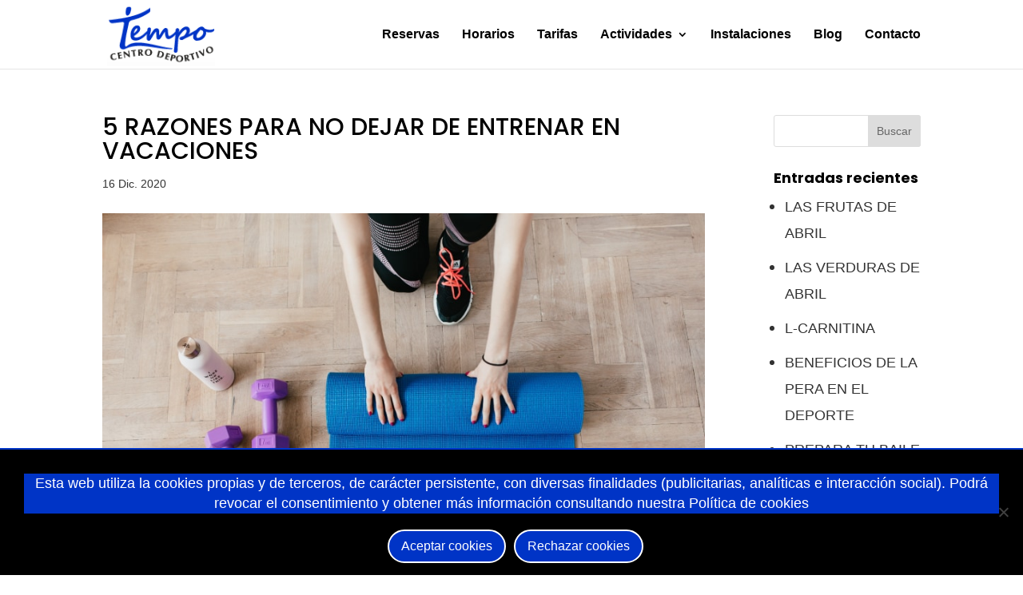

--- FILE ---
content_type: text/css
request_url: https://centrodeportivotempo.es/wp-content/themes/Divi-child/style.css?ver=4.27.5
body_size: 2196
content:
/*
Theme Name: Centro deportivo Tempo
Theme URI: https://centrodeportivotempo.es
Version: 1.0
Description: Tema hijo de Divi para hacer cambios sin riesgo
Author: Yell Ducal S.L.
Author URI: http://yellducal.es
Template: Divi
*/

@import url("../Divi/style.css");

/* Para la validación */
.skip-link{color: #000000!important;}
/**********************/

/* Aviso de cookies */
.cookie-notice-container{padding-top: 30px; border-top: 2px solid #0034c6;}
#cn-notice-text{line-height: 1.4em; font-size: 18px; margin-bottom: 20px; color: #fff!important; background: #0034c6!important;}
#cn-accept-cookie, #cn-refuse-cookie{margin-top: 20px; padding: 10px 15px; background: #0034c6!important; color: #fff!important; border: 2px solid #fff!important; border-radius: 60px; font-size: 16px;}
.cn-button.wp-default {color: #fff; background: #0034c6!important;}
#cn-notice-text a{color: #fff!important;}


/********************/

.et-fixed-header #top-menu-nav #top-menu li.current-menu-item > a{color:#000!important;}

.txtAzul{color: #0034c6;}

.txt900{font-weight: 900;}

#top-menu ul.sub-menu li.current-menu-item > a, #top-menu li.current-menu-item > a, fixed-header #top-menu li.current-menu-item > a{color: #000000!important;}

/* Mostrar 3 imgs en la galería, en vez de las 4 que salen por defecto */
.et_pb_gallery_grid .et_pb_gallery_items .et_pb_gallery_item {margin: 0.5%!important; width: calc((100% - 3%)/3); clear: none!important;}

/* Mostrar 2 imgs en la galería, en vez de las 4 que salen por defecto */
div.galeria2columnas div.et_pb_gallery_items div.et_pb_gallery_item{margin: 2% 2% 0% 2% !important; width: calc((100% - 8%)/2) !important;}

.et-pb-arrow-next::before{content: "\45";}
.et-pb-arrow-prev::before{content: "\44";}

li{line-height: 1.6em;}

.txtFondoNegro{background-color: #000000; padding: 0 10px;}
.titFondoNegro{background-color: #000000; padding-right: 30px; display: inline-block;}
.txtBlanco, .et-pb-contact-message, .linkBlanco{color: #ffffff;}
.txtExtraBold{font-weight: 800;}

.linkNegro{color: #000000;}
.linkBlanco{color: #ffffff;}

.et_pb_contact_field_options_title{display: none;}

.txtBold, h4{font-weight: bold;}
.txtCenter{text-align: center;}

.txt30px{font-size: 30px;}
.txt26px{font-size: 26px;}
.txt24px{font-size: 24px;}
.txt23px{font-size: 23px;}
.txt22px{font-size: 22px;}
.txt18px{font-size: 18px;}
.txt16px{font-size: 16px;}
.txt15px{font-size: 15px;}

.paddingBottom5px{padding-bottom: 5px;}
.paddingBottom40px{padding-bottom: 40px;}
.paddingLeft20px{padding-left: 20px;}
.paddingLeft20pc{padding-left: 20%;}

.marginTopMenos125px{margin-top: -125px;}

.maxWidth520px{max-width: 480px;}

.verticalAlignBottom{vertical-align: bottom;}

#cuadroAzulCentroSalud{margin-top: 0px;}

#blogHome .column.size-1of3{margin: 1.5% 1.5% 3% 1.5% !important; width: calc((100% - 6%)/2) !important;}
.et_pb_blog_grid .et_pb_post{border: none;}
.et_pb_post .entry-featured-image-url{margin-bottom: 10px;}
.et_pb_gutters3 .et_pb_column .et_pb_blog_grid .column.size-1of3 .et_pb_post:last-child{margin-bottom: 0;}
.et_pb_image_container{margin: -20px -20px 0 0!important;}

/* Estilos para la tabla de tarifas */
.table{display: table; width: 100%; font-family: 'Poppins',Helvetica,Arial,Lucida,sans-serif; text-align: center;}
.row{display: table-row;}
.cell{display: table-cell; vertical-align: middle;}
.colum{display: table-column;}
.width30pc{width: 30%;}
.width35pc{width: 35%;}
.width70pc{width: 70%;}
.txtCabecera{color: #ffffff; background-color: #000000; font-weight: 400; font-size: 22px; padding: 5px 20px;}

.borderL5pxR10px{border-left: 5px solid #ffffff;}
.borderL10pxR5px, .borderL10pxR10px, .borderL10px{border-left: 10px solid #ffffff;}
.borderL10pxR5px{border-right: 5px solid #ffffff;}
.borderL10pxR10px, .borderL5pxR10px, .borderR10px{border-right: 10px solid #ffffff;}

.txtTituloTabla{color: #ffffff; font-weight: 800; background-color: #0034c6; font-size: 20px;}
.txtTituloTabla ul li{padding: 5px 2px 5px 2px;}
.txtTituloTabla ul.borderBottomBlanco li, .borderBottomBlanco{border-bottom: 2px solid #ffffff;}

.txtTituloTabla ul{padding-left: 0; list-style: none; padding-bottom: 0;}
.cellPrecio{background-color: #f2f2f2; color: #000; line-height: 1.2em;}
.cellPrecio strong{font-size: 30px; padding-top: 8px; display: inline-block;}
/************************************/

.et_pb_contact_field_checkbox label{font-size: 18px!important; color: #ffffff!important;}

.ubicacion{background:url("/wp-content/uploads/2020/03/tempoubicacion.png") no-repeat;}
.horario{background:url("/wp-content/uploads/2020/03/tempohorario.png") no-repeat;}
.telefono{background:url("/wp-content/uploads/2020/03/tempotelefono.png") no-repeat;} 
.correo{background:url("/wp-content/uploads/2020/03/tempocorreo.png") no-repeat;} 
.ubicacionBlanco{background:url("/wp-content/uploads/2020/03/tempo-ubicacion-blanco.png") no-repeat;}
.horarioBlanco{background:url("/wp-content/uploads/2020/03/tempo-horario-blanco.png") no-repeat;}
.telefonoBlanco{background:url("/wp-content/uploads/2020/03/tempo-telefono-blanco.png") no-repeat;} 
.correoBlanco{background:url("/wp-content/uploads/2020/03/tempo-correo-blanco.png") no-repeat;} 
.divsContacto{padding-left:50px; padding-top:0px; line-height: 1.4em; margin-bottom: 40px;}
.divsContactoHome{padding-left: 75px; padding-top: 5px; line-height: 1.4em;}

/* Blog */
.et_pb_blog_grid .et_pb_post{padding: 0px;}
.et_pb_image_container{margin: -20px 0 0 0 !important;}
#blog article > .entry-title, #blog article > .post-meta, #blog article > .post-content{padding-left: 19px; padding-right: 19px;}
#blog article > .post-content{padding-bottom: 19px;}
#main-content .container::before{width: 0;}
.single-post #sidebar ul, .et_pb_widget_area ul{list-style: disc!important; margin-left: 14px;}
.single-post .et_pb_section{padding: 0;}
.et_pb_widget a{color: #333333; font-size: 18px;}
.et_pb_widget li a:hover{color: #666666!important;}
.et_pb_widget_area_left{border-right: none;}
/*********/

/* Footer */
#footer-widgets{padding-top: 3%;}
.et_pb_gutters3 .footer-widget{margin-bottom: 2.5%;}
.footer-widget{text-align: center; display: grid;}
.rrssFooter{margin-top: 25px;}
/**********/

@media only screen and ( max-width: 1600px ) {
	#contactoHome{margin-left: -14%!important;}
	#contactoHome .et_pb_column_1_3{width: 40%;}
}

@media only screen and ( max-width: 1440px ) {
	.padding7vw3colums{padding-left: 2vw!important; padding-right: 2vw!important;}
}

@media only screen and ( max-width: 1360px ) {
	#contactoHome{margin-left: -6%!important;}
	#contactoHome .et_pb_column_1_3{width: 70%;}
}

@media only screen and ( max-width: 1320px ) {
	.divsContacto h2{font-size: 20px;}
	.divsContacto{font-size: 19px;}
}

@media only screen and ( max-width: 1290px ) {
	#preguntaTeInformamos .et_pb_column_1_2{width: 40%;}
	#preguntaTeInformamos .et_pb_column_1_4{width: 30%;}
}

@media only screen and ( max-width: 1240px ) {
	#imgLogoCentroSalud{transform: translateX(150%) translateY(-100%);}
}

@media only screen and ( max-width: 1170px ) {
	.divsContacto{padding:42px 0 15px 0;}
	#separadorRRSS{display: none;}
}

@media only screen and ( max-width: 1110px ) {
	#imgLogoCentroSalud{transform: translateX(130%) translateY(-95%);}
	#imgCentroSaludAbajo{margin-top: 0px!important;}
	#cuadroAzulCentroSalud{margin-top: 0px; width: 52%; padding-top: 20px; padding-bottom: 0;}
	#primeraColumnaCentroSalud{width: 48%; margin-right: 0;}
	#separadorCentroSalud, #separadorCentroSalud2{height: 0;}
}

@media only screen and ( max-width: 1060px ) {
	#preguntaTeInformamos .et_pb_column_1_2{width: 0%;}
	#preguntaTeInformamos .et_pb_column_1_4{width: 50%;}
}

@media only screen and ( max-width: 1005px ) {
	.divsContacto h2{font-weight: 500!important;}
}

@media only screen and ( max-width: 980px ) {
	.et_pb_gallery_item{width: calc((100% - 2%)/2)!important;}
	.marginTopMenos125px{margin-top: 0px;}
	.divsContacto{padding-left:50px; padding-top:7px;}
	.divsContacto h2{font-size: 22px; font-weight: 700!important;}
	.maxWidth520px{max-width: 100%;}
	.padding7vw3colums{padding-left: 7vw!important; padding-right: 7vw!important;}
}

/* Móvil */
@media only screen and ( max-width: 767px ) {
	#blogHome .column.size-1of3{margin: 0!important; width: 100%!important;}
	.et_pb_blog_grid .et_pb_post{padding: 0;}
	.divsContacto{margin-bottom: 0;}
	.et_pb_column .et_pb_blog_grid .column.size-1of1 .et_pb_post{margin-bottom: 15.5%;}
}

@media only screen and ( max-width: 632px ) {
	.et_pb_gallery_item{width: 100%!important;}
	.et_pb_row{width: 90%;}
}

@media only screen and ( max-width: 440px ) {
	.divsContacto h2, .divsContactoHome h2{font-size: 19px; font-weight: 500!important;}
	.divsContacto, .divsContactoHome{padding:50px 0 15px 0; font-size: 18px;}
	.txt33pxMovil{font-size: 33px;}
}